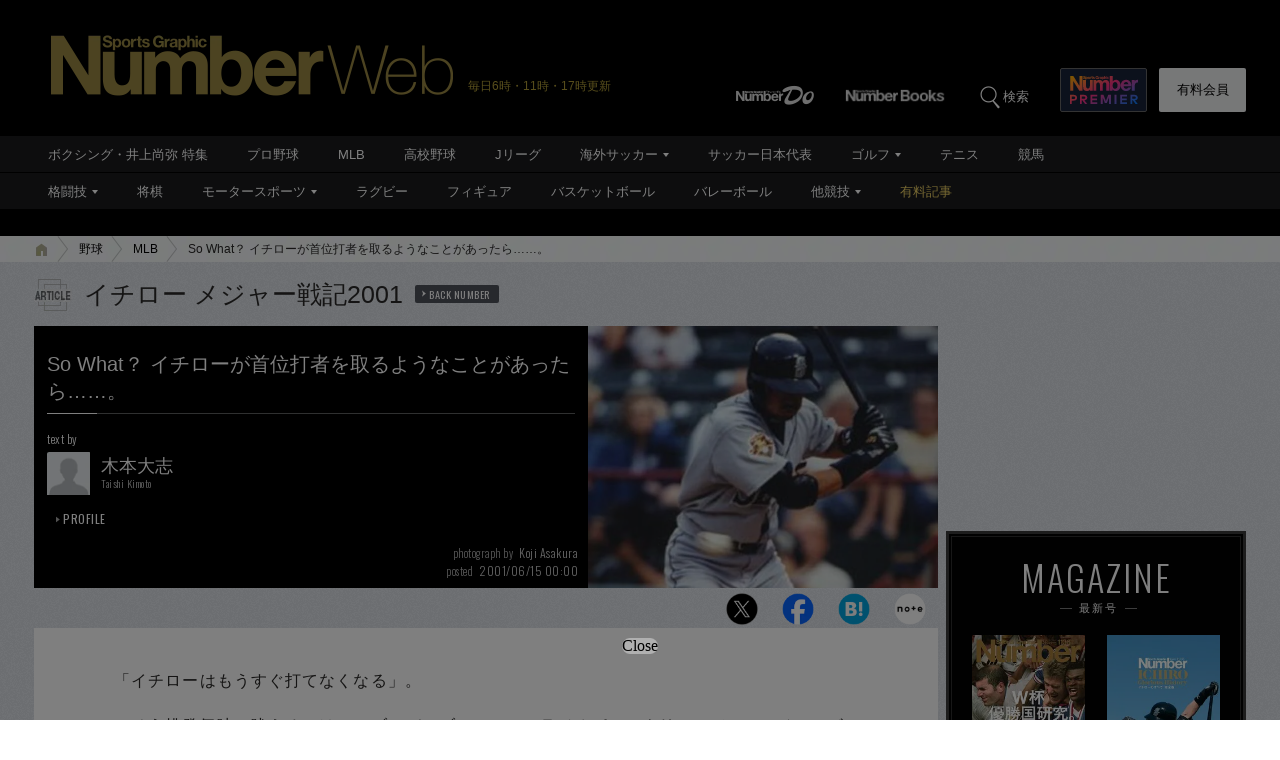

--- FILE ---
content_type: text/html; charset=utf-8
request_url: https://www.google.com/recaptcha/api2/aframe
body_size: 181
content:
<!DOCTYPE HTML><html><head><meta http-equiv="content-type" content="text/html; charset=UTF-8"></head><body><script nonce="mxehgk7mGGsVSa4mt--__w">/** Anti-fraud and anti-abuse applications only. See google.com/recaptcha */ try{var clients={'sodar':'https://pagead2.googlesyndication.com/pagead/sodar?'};window.addEventListener("message",function(a){try{if(a.source===window.parent){var b=JSON.parse(a.data);var c=clients[b['id']];if(c){var d=document.createElement('img');d.src=c+b['params']+'&rc='+(localStorage.getItem("rc::a")?sessionStorage.getItem("rc::b"):"");window.document.body.appendChild(d);sessionStorage.setItem("rc::e",parseInt(sessionStorage.getItem("rc::e")||0)+1);localStorage.setItem("rc::h",'1770042231556');}}}catch(b){}});window.parent.postMessage("_grecaptcha_ready", "*");}catch(b){}</script></body></html>

--- FILE ---
content_type: text/css; charset=utf-8
request_url: https://number.ismcdn.jp/resources/numberweb/v4/css/re/single.css?rd=202601191114
body_size: 3752
content:
@charset "utf-8";
/*
------------------------------------------------------
［skin-single-01］記事ページ 
------------------------------------------------------
*/
/*記事おわり文*/
.article-ending {
  position: relative;
  padding: 30px 0 20px;
  margin: 30px 0;
  font-weight: bold;
  font-size: 112%;
  color: #666;
}
@media screen and (max-width: 640px) {
.article-ending {
  position: relative;
  padding: 30px 0 20px;
  margin: 30px 0;
  font-weight: bold;
  font-size: 100%;
  color: #666;
}
}
.article-ending:after {
  position: absolute;
  top: 0;
  left: 50%;
  width: 38px;
  height: 1px;
  line-height: 1px;
  margin-left: -19px;
  content: '　';
  background-color: #909090;
}
/*本文右寄せ*/
.txt-right {
  text-align:right;
}
/*登場人物プロフィール*/
.article-cast-profile {
  padding: 30px 30px 30px;
  margin-bottom: 15px;
  background-color: #ededeb;
  overflow: hidden;
  _zoom: 0;
}
.article-cast-profile figure {
  float: left;
  margin: 0 25px 0 0;
}
.article-cast-profile figure img {
  width: 120px;
}
.article-cast-profile p {
  line-height: 1.5;
  margin: 0;
  font-size: 15px;
  letter-spacing: 1px;
}
.article-cast-profile .name {
  margin-bottom: 5px;
  font-size: 20px;
}
.article-cast-profile .name span {
  margin-left: 10px;
  font-size: 13px;
}
.article-cast-profile02 {
  padding: 30px 30px 30px;
  margin-bottom: 15px;
  background-color: #ededeb;
  overflow: hidden;
  _zoom: 0;
}
.article-cast-profile02 figure {
  float: left;
  margin: 0 25px 0 0;
}
.article-cast-profile02 figure img {
  width: 300px;
}
.article-cast-profile02 p {
  line-height: 1.5;
  margin: 0;
  font-size: 15px;
  letter-spacing: 1px;
}
.article-cast-profile02 .name {
  margin: 10px 0 5px 0;
  font-size: 19px;
}
.article-cast-profile02 .name span {
  margin-left: 10px;
  font-size: 13px;
}
/* 記事末テキストリンク */
.article-endlink {
  margin: 20px 20px!important;
}
/* 記事末Twitterフォローリンク */
p.tw-follow {
   padding: 0 60px;
   margin:25px 0;
}
p.tw-follow a {
  display: inline-block;
  line-height: 1.4;
  padding-left: 13px;
  padding-right: 70px;
  font-weight: bold;
  text-decoration: none;
  color: #2169c2;
  background: url(https://number.ismcdn.jp/common/numberweb/v4/images/link_icon04.png) 0 5px no-repeat;
}
p.tw-follow a:hover {
  text-decoration: underline;
  color: #2ca7ed;
}
/* 関連コラム */ 
.article-related-column {
  margin: 20px 0 20px;
}
.article-related-column h3 {
  position: relative;
  line-height: 1.3;
  padding-bottom: 3px;
  margin-bottom: 0;
  font-size: 19px;
  font-weight: bold;
  border-bottom: 1px solid #ccc;
}
.article-related-column h3:after {
  position: absolute;
  bottom: -1px;
  left: 0;
  width: 11px;
  height: 1px;
  line-height: 1px;
  content: '　';
  background-color: #000;
}
.article-related-column li {
  padding: 15px 0 15px;
  font-size: 16px;
  border-bottom: 1px solid #ccc;
}
.article-related-column li a {
  display: inline-block;
  line-height: 1.4;
  padding-left: 13px;
  padding-right: 70px;
  font-weight: bold;
  text-decoration: none;
  color: #2169c2;
  background: url(https://number.ismcdn.jp/common/numberweb/v4/images/link_icon04.png) 0 5px no-repeat;
}
.article-related-column li a:hover {
  text-decoration: underline;
  color: #2ca7ed;
}
.article-related-column p {
  margin: 0;
}
.article-related-column .date {
  line-height: 1.1;
  margin-top: -20px;
  font-family: "Oswald", sans-serif;
  font-size: 13px;
  font-weight: 300;
  letter-spacing: 0.5px;
  text-align: right;
}
/* 「次はこちら」のコラム */
.next-article-box {
  border: 2px solid;
  position: relative;
  margin: 50px 60px;
}
.next-article-box p {
  text-align: center;
  position: absolute;
  right: 0;
  left: 0;
  top: -1em;
}
.next-article-box span {
  padding: 0 .5em;
  background: #FFF;
  border: 2px solid;
  padding: 10px 15px;
  font-size: 19px;
  font-weight: bold;
  box-shadow: 5px 5px black;
}
.next-article-box-content {
  padding: 3em 1.3em 1.3em;
  display: flex;
  align-items: center;
}
.next-article-img {
  width: 500px;
}
.next-article-title {
  padding: 20px;
}

/* 前後のコラム */
.prev-next-article {
  margin: 39px 0 10px;
}
.prev-next-article h3 {
  position: relative;
  line-height: 1.3;
  padding-bottom: 3px;
  margin-bottom: 0;
  font-size: 19px;
  font-weight: bold;
  border-bottom: 1px solid #ccc;
}
.prev-next-article h3:after {
  position: absolute;
  bottom: -1px;
  left: 0;
  width: 11px;
  height: 1px;
  line-height: 1px;
  content: '　';
  background-color: #000;
}
.prev-next-article li {
  padding: 15px 0 15px;
  font-size: 16px;
  border-bottom: 1px solid #ccc;
}
.prev-next-article li a {
  display: inline-block;
  line-height: 1.4;
  padding-left: 13px;
  padding-right: 70px;
  font-weight: bold;
  text-decoration: none;
  color: #2169c2;
  background: url(https://number.ismcdn.jp/common/numberweb/v4/images/link_icon04.png) 0 5px no-repeat;
}
.prev-next-article li a:hover {
  text-decoration: underline;
  color: #2ca7ed;
}
.prev-next-article p {
  margin: 0;
}

/*コラムシリーズ「スポーツのお値段」のお値段枠*/
/*
.article-column-onedan {
  margin: 0 -35px 60px;
  padding: 15px 35px;
  background: url(https://number.ismcdn.jp/common/numberweb/v4/images/sub_container_bg.png) 0 0 repeat;
}*/
.article-column-onedan {
  margin-bottom: 60px;
}
.article-column-onedan p {
  margin: 0;
}
.article-column-onedan .box-wrap {
  padding: 4px;
  color: #fff;
  background-color: #000;
}
.article-column-onedan .box-content {
  padding: 5px 15px;
  border: 1px solid #808080;
}
.article-column-onedan .text {
  padding: 45px 0 20px;
  line-height: 1.2;
  font-family: "ヒラギノ明朝 ProN W6", "HiraMinProN-W6", "HG明朝E", "ＭＳ Ｐ明朝", "MS PMincho", "MS 明朝", serif;
  font-size: 42px;
  text-align: center;
}
.article-column-onedan .copy {
  font-size: 16px;
  text-align: right;
  color: #ccc;
}
/*コラムシリーズ「フットボール“新語録”」の語録枠*/
/*
.article-column-football {
  margin: 0 -35px 60px;
  padding: 15px 35px 5px;
  background: url(https://number.ismcdn.jp/common/numberweb/v4/images/sub_container_bg.png) 0 0 repeat;
}*/
.article-column-football {
  margin-bottom: 60px;
}
.article-column-football p {
  margin: 0;
}
/*
.article-column-football .box-wrap {
  padding-bottom: 15px;
  background: url(https://number.ismcdn.jp/common/numberweb/v4/images/single/column_football_bg.png) 0 bottom no-repeat;
}*/
.article-column-football .box-wrap {
  padding: 40px 65px 45px;
  color: #000;
  background-color: #fafafa;
  text-align: center;
}
.article-column-football .text {
  position: relative;
  margin-bottom: 50px;
  line-height: 1.5;
  font-size: 28px;
}
.article-column-football .text:after {
  position: absolute;
  bottom: -20px;
  left: 50%;
  margin-left: -20px;
  width: 40px;
  height: 1px;
  line-height: 1px;
  content: '　';
  background-color: #666;
}
.article-column-football .copy {
  line-height: 1.4;
  font-size: 17px;
}
/* StyleNewsなどで利用する関連情報（クライアントサイトへの誘導エリア） */
.style-info {
  margin: 0 0 30px 0;
  padding: 25px 30px;
  font-size: 15px;
  background-color: #f7f8fa;
}
.style-info p {
  margin-bottom: 0;
}
.style-info-wrap {
  padding-left: 10px;
  border-left: 2px solid #8c8d8d;
}
.style-info h2 {
  margin-bottom: 5px;
  font-size: 16px;
  font-weight: normal;
  color: #000;
  line-height: 1.4em;
}
.style-info a {
  padding-right: 16px;
  letter-spacing: 0.3px;
  background: url(https://number.ismcdn.jp/common/numberweb/v4/images/icon_outside.png) right 4px no-repeat;
}
.style-info img {
  float: right;
  margin: -33px -20px 0 0;
  width: 230px;
}
/*商品説明などを囲むボックス*/
.article-box-product {
  padding: 40px 27px;
  margin-bottom: 15px;
  color: #fff;
  background: url(https://number.ismcdn.jp/common/numberweb/v4/images/box_bg01.png) 5px 5px no-repeat #2f343d;
}
.article-box-product p {
  margin: 0;
}
.article-box-product figure img {
  border: 1px solid #c8c8c8;
  width: 270px;
}
.article-box-product figure .button {
  margin-top: 8px;
  font-size: 13px;
}
.article-box-product figure .button a {
  padding-left: 18px;
  background: url(https://number.ismcdn.jp/common/numberweb/v4/images/icon_plus.png) 0 2px no-repeat;
  color: #fff;
}
@media screen and (max-width: 640px) {
.article-box-product .text-area .title {
  font-size: 16px;
}
.article-box-product .text-area .subtitle {
  font-size: 16px;
  margin-top:15px;
}
.article-box-product .text-area .text2 {
  line-height: 1.45;
  font-size: 15px;
  margin-top:10px;
}
}
@media screen and (min-width: 641px) {
.article-box-product .text-area .title {
  font-size: 25px;
}
.article-box-product .text-area .subtitle {
  font-size: 20px;
  margin-top:15px;
}
.article-box-product .text-area .text {
  line-height: 1.45;
  font-size: 15px;
  margin-top:15px;
}
.article-box-product .text-area .text2 {
  line-height: 1.5;
  font-size: 16px;
  margin-top:15px;
}
}
.article-box-product .layout-1 figure {
  float: left;
}
.article-box-product .layout-1 .text-area {
  margin-left: 145px;
}
.article-box-product .layout-2 figure {
  float: right;
  margin-left:20px;
}
.article-box-product .layout-2 .text-area {
  margin-right: 145px;
}
.article-box-product .layout-3 figure {
  float: right;
  width:250px;
  margin-top:30px;
}
.article-box-product .layout-3 .text-area {
  float:left;
  width:440px;
}
@media screen and (max-width: 640px) {
.article-box-product2 {
  padding: 7px 10px 10px 10px;
  margin-bottom: 15px;
  color: #fff;
  background: url(https://number.ismcdn.jp/common/numberweb/v4/images/box_bg01.png) 5px 5px no-repeat #2f343d;
}
.article-box-product2 .text-area .title {
  font-size: 16px;
}
.article-box-product2 .text-area .subtitle {
  font-size: 17px;
  margin-top:15px;
}
.article-box-product2 .text-area .text {
  line-height: 1.45;
  font-size: 13px;
  margin-top:15px;
}
.article-box-product2 .text-area .text2 {
  line-height: 1.45;
  font-size: 15px;
  margin-top:0px;
}
}
@media screen and (min-width: 641px) {
.article-box-product2 {
  padding: 5px 27px 30px;
  margin-bottom: 15px;
  color: #fff;
  background: url(https://number.ismcdn.jp/common/numberweb/v4/images/box_bg01.png) 5px 5px no-repeat #2f343d;
}
.article-box-product2 .text-area .title {
  font-size: 25px;
}
.article-box-product2 .text-area .subtitle {
  font-size: 20px;
  margin-top:15px;
}
.article-box-product2 .text-area .text {
  line-height: 1.45;
  font-size: 15px;
  margin-top:15px;
}
.article-box-product2 .text-area .text2 {
  line-height: 1.5;
  font-size: 16px;
  margin-top:10px;
}
}
/*次ページへ*/
.next-title{
  padding-top: 0px;
  font-size: 115%;
  text-align: center;
  font-weight:normal;
}
.next-title a{
  text-decoration: none;
  color: #2169c2;
  border: 2px solid #eee;
  padding: 12px 0;
  display: block;
  width: 90%;
  margin: 0 auto;
}
.next-title a:hover{
  text-decoration: underline;
  color: #2ca7ed;
}
.next-title strong{
  font-weight:normal;
}
/*記事中プロフィール*/
.article-profile{
  padding:15px;
  border:solid 1px #999;
  font-size:12px;
  line-height:18px;
  width:518px;
  margin-bottom:15px;
}
* html .article-profile{
  width:550px;
}
.article-profile strong,
.article-profile b{
  font-weight:bold;
  font-size:120%;
}
/*PCとSPでの表示非表示*/
.display-pc {
  display: block;
}
.display-sp {
  display: none;
}
@media only screen and (max-width: 540px) {
  /*記事おわり文*/
  .article-ending {
    padding: 20px 0 20px;
    margin: 20px 0;
    font-size: 15.5px;
  }
  .article-ending:after {
    width: 30px;
    margin-left: -15px;
  }
  /*登場人物プロフィール*/
  .article-cast-profile {
    padding: 15px;
  }
  .article-cast-profile figure {
    margin: 0 15px 10px 0;
  }
  .article-cast-profile figure img {
    width: 120px!important;
  }
  .article-cast-profile p {
    margin: 0;
    font-size: 13px;
  }
  .article-cast-profile .name {
    margin-bottom: 10px;
    font-size: 18px;
  }
  .article-cast-profile .name span {
    display: block;
    margin-left: 0;
    font-size: 11px;
  }
  .article-cast-profile p:nth-of-type(2) {
    clear: both;
  }
  .article-cast-profile02 {
    padding: 20px 20px 0 20px;
  }
  .article-cast-profile02 figure {
    float: none;
    margin: 0;
  }
  .article-cast-profile02 figure img {
    width: auto;
    max-width: 100%;
  }
  .article-cast-profile02 p {
    font-size: 13px;
    line-height: 1.3em;
  }
  .article-cast-profile02 .name {
    clear: both;
    margin: 10px 0 -8px 0;
  }
  /* 記事末テキストリンク */
  .article-endlink {
    margin: 16px 0!important;
    font-size: 85%!important;
    font-weight: bold;
    line-height: 1.4!important;
  }
  /* 記事末Twitterフォローリンク */
  p.tw-follow {
    padding: 0 0 10px!important;
    margin: 0;
  }
  p.tw-follow a {
    font-size: 87%!important;
    padding-left: 11px;
    text-decoration: none;
    background: url(https://number.ismcdn.jp/common/numberweb/v4/images/sp/link_icon02.png) 0 8px no-repeat;
    background-size: 4px auto;
    padding-right: 0px;
    line-height: 1.4em;
  }
  p.tw-follow a:hover {
    text-decoration: none;
  }
  /* 関連コラム */ 
  .article-related-column {
    margin: 20px 0 20px;
  }
  .article-related-column h3 {
    padding-bottom: 3px;
    font-size: 12px;
    font-weight: bold;
  }
  .article-related-column h3:after {
    width: 10px;
  }
  .article-related-column li {
    padding: 10px 0 14px;
    font-size: 14px;
    line-height: 18px;
  }
  .article-related-column li a {
    padding-left: 11px;
    text-decoration: none;
    background: url(https://number.ismcdn.jp/common/numberweb/v4/images/sp/link_icon02.png) 0 8px no-repeat;
    background-size: 4px auto;
    padding-right: 0px;
    line-height: 1.4em;
  }
  .article-related-column li a:hover {
    color: #2169c2;
    text-decoration: none;
  }
  .article-related-column p {
    margin: 0;
  }
  .article-related-column .date {
    margin-top: -11px;
    font-size: 8px;
  }
  /* 前後のコラム */ 
  .prev-next-article {
    padding: 5px 10px 20px;
    background-color: #fff;
    margin: 0 0 -10px 0;
  }
  .prev-next-article h3 {
    padding-bottom: 3px;
    font-size: 12px;
    font-weight: bold;
  }
  .prev-next-article h3:after {
    width: 10px;
  }
  .prev-next-article li {
    padding: 10px 0 14px;
    font-size: 14px;
    line-height: 18px;
  }
  .prev-next-article li a {
    padding-left: 11px;
    text-decoration: none;
    background: url(https://number.ismcdn.jp/common/numberweb/v4/images/sp/link_icon02.png) 0 8px no-repeat;
    background-size: 4px auto;
    padding-right: 0px;
    line-height: 1.4em;
  }
  .prev-next-article li a:hover {
    color: #2169c2;
    text-decoration: none;
  }
  .prev-next-article p {
    margin: 0;
  }
  .prev-next-article .date {
    margin-top: -11px;
    font-size: 8px;
  }
  /*次ページへ*/
  .next-title{
    font-size: 100%;
    text-align: center;
    margin: 0 auto;
  }
  .next-title a{
    border: 2px solid #ddd;
    padding: 15px 13px 13px 6px;
    width: 90%;
    text-align: center;
  }
  /*小見出し*/
  .single h4 {
      font-size: 17px;
      margin: 18px 0;
  }
  /*コラムシリーズ「スポーツのお値段」のお値段枠*/
  .article-column-onedan {
    margin: 0 0 30px;
  }
  .article-column-onedan p {
    margin: 0;
  }
  .article-column-onedan .box-wrap {
    padding: 2px;
    color: #fff;
    background-color: #000;
  }
  .article-column-onedan .box-content {
    padding: 5px 10px;
    border: 1px solid #808080;
  }
  .article-column-onedan .text {
    padding: 20px 0 13px;
    font-size: 24px;
  }
  .article-column-onedan .copy {
    font-size: 12px;
  }
  /*コラムシリーズ「フットボール“新語録”」の語録枠*/
  .article-column-football {
    margin: 0 0 30px;
  }
  .article-column-football p {
    margin: 0;
  }
  .article-column-football .box-wrap {
    padding: 15px 10px 20px;
    color: #000;
    background-color: #fafafa;
    text-align: center;
  }
  .article-column-football .text {
    margin-bottom: 25px;
    font-size: 16px;
  }
  .article-column-football .text:after {
    bottom: -10px;
    margin-left: -10px;
    width: 20px;
  }
  .article-column-football .copy {
    line-height: 1.4;
    font-size: 11px;
    text-align: left;
  }
  /* StyleNewsなどで利用する関連情報（クライアントサイトへの誘導エリア） */
  .style-info {
    margin: 0 0 30px 0;
    padding: 13px 10px;
    font-size: 14px;
    background-color: #f7f8fa;
  }
  .style-info p {
    margin-bottom: 0;
  }
  .style-info-wrap {
    padding-left: 10px;
    border-left: 1px solid #8c8d8d;
  }
  .style-info h2 {
    margin-bottom: 3px;
    font-size: 15px;
  }
  .style-info a {
    background: url(https://number.ismcdn.jp/common/numberweb/v4/images/sp/icon_outside.png) right 1px no-repeat;
    background-size: 10px auto;
  }
  .style-info img {
    float: none;
    margin: 10px 0 0 0;
    width: 75% !important;
    max-width: 100%;
  }
  /*商品説明などを囲むボックス*/
  .article-box-product {
    padding: 15px 15px;
    background: url(https://number.ismcdn.jp/common/numberweb/v4/images/box_bg01.png) 5px 5px no-repeat #2f343d;
  }
  .article-box-product p {
    margin: 0;
  }
  .article-box-product figure img {
    max-width: 100px;
    height: auto;
    border: 1px solid #c8c8c8;
  }
  .article-box-product figure .button {
    margin-top: 5px;
    font-size: 10px;
    text-align: center;
  }
  .article-box-product figure .button a {
    padding-left: 14px;
    background: url(https://number.ismcdn.jp/common/numberweb/v4/images/icon_plus.png) 0 0 no-repeat;
    background-size: 10px auto;
  }
  .article-box-product .text-area .title {
    margin-bottom: 8px;
    font-size: 14px;
    font-weight: bold;
  }
  .article-box-product .text-area .text {
    padding-top: 10px;
    clear: both;
    line-height: 1.4;
    font-size: 11px;
  }
  .article-box-product .layout-1 figure {
    float: left;
    margin-right: 15px;
  }
  .article-box-product .layout-1 .text-area {
    padding-top: 15px;
    margin-left: 0;
  }
  .article-box-product .layout-2 figure {
    float: right;
    margin-left: 15px;
  }
  .article-box-product .layout-2 .text-area {
    padding-top: 15px;
    margin-right: 0;
  }
  .article-box-product .layout-3 figure {
    float:left;
    margin:5px 20px -10px 10px;
  }
  .article-box-product .layout-3 .text-area {
    padding-top: 15px;
    padding-bottom:10px;
    margin-right: 0;
    width:100%;
  }
  .article-box-product .layout-3 .text-area .text {
    font-size: 13px;
  }
  /*PCとSPでの表示非表示*/
  .display-pc {
    display: none;
  }
  .display-sp {
    display: block;
  }
}
@media screen and (max-width: 640px) {
  .article-box-product figure img {
    max-width: 100px;
    height: auto;
    border: 1px solid #c8c8c8;
    margin-bottom: 15px;
}
  .article-box-product .text-area .title {
    font-size: 16px;
    clear: both;
}
  .article-box-product .layout-2 figure {
    float: left;
    margin-left: 0;
}
}
@media screen and (min-width: 641px) {
  .article-box-product .text-area .title {
    font-size: 25px;
}
}
/*
------------------------------------------------------
［skin-tieup-01］tieupページ
------------------------------------------------------
*/
.freeArea{
  background-color: #fff;
}

@media only screen and (max-device-width: 640px) {
.freeArea{
  width: 100%;
}
}
/*タイアップ囲み記事*/
.boxed-article {
  border:6px double #bbb;
  padding:20px 15px 10px 15px;
  margin-top:20px;
}
.boxed-article h4 {
  border:none;
  margin: 0 10px 20px 10px;
  line-height: 1.3;
  padding-left: 5px;
  font-size: 145%;
}
.boxed-article img {
  width:auto;
  max-width:100%;
}
.boxed-article p {
  font-size:15px;
  margin:20px 20px;
}
.boxed-article h5 {
  font-weight:bold;
  font-size:17px;
  margin:0 10px 10px 10px;
}
.boxed-article dl {
  margin:0 20px;
}
.boxed-article dt {
  font-weight:bold;
}
.boxed-article dd {
  margin-bottom:15px;
}
@media screen and (max-width:640px){
  .boxed-article {
    padding:15px 10px 5px 10px;
  }
  .boxed-article h4 {
    font-size:18px;
    margin: 0 0 15px 0;
  }
  .boxed-article p {
    margin:15px 5px;
    font-size:15px;
  }
  .boxed-article h5 {
    font-size:15px;
    line-height:1.4em;
    margin:0 0 10px 0;
  }
  .boxed-article dl {
    margin:0 10px;
  }
}
/*YouTube動画埋め込み*/
.youtube-movie {
    height: 0;
    margin: 20px 0 0;
    overflow: hidden;
    padding-bottom: 51.35%;
    padding-top: 30px;
    position: relative;
}
.youtube-movie iframe {
    position: absolute;
    top: 0;
    left: 0;
    width: 100%;
    height: 100%;
}
.youtube-movie-tate {
    height: 0;
    margin: 20px 0 0;
    overflow: hidden;
    padding-bottom: 66.35%;
    padding-top: 30px;
    position: relative;
}
.youtube-movie-tate iframe {
    position: absolute;
    top: 0;
    left: 0;
}
@media screen and (max-width:640px){
  .youtube-movie {
    padding-bottom: 46.25%;
    margin: 20px 0 0 0;
  }
  .youtube-movie-tate {
      max-width: 100%;
      width:315px;
      height:560px;
      margin: 0 auto;
      overflow: hidden;
      padding-bottom: 0;
      padding-top: 0;
      position: relative;
  }
  .youtube-movie-tate iframe {
      width:315px;
      height:560px;
      display:block;
  }
}

--- FILE ---
content_type: text/javascript; charset=UTF-8
request_url: https://yads.yjtag.yahoo.co.jp/yda?adprodset=86877_940851-979627-1021986&cb=177004223299&noad_cb=parent.__ydn_noad_cb_1jgfbq0e4_jf04jesgj8g&p_elem=pfx_ydn_banner_responsive_intersticial&pv_id=16c9f31f810c1e14834f7b4d66f34a8d&suid=45150c6a-e958-4647-82c4-d852f0c9952e&u=https%3A%2F%2Fnumber.bunshun.jp%2Farticles%2F-%2F13851
body_size: 28
content:
yadsRenderAd_v2([],{"adprodset_code":"86877_940851-979627-1021986","callback":"","js_file_name":"","noad_callback":"parent.__ydn_noad_cb_1jgfbq0e4_jf04jesgj8g","output_type":"js_responsive"});

--- FILE ---
content_type: application/javascript; charset=utf-8
request_url: https://fundingchoicesmessages.google.com/f/AGSKWxWRVgg6LOazzM7o-zN7cDsKyhb0TJ1FmOBmQKubx2RB-3Wsjqs9-j_CcQbtVJbnLxrYVEKe-Olubcj24gPWqIaG6_yp3TeM9QYGUoJOiKjVGQkKYplTNnL2HxRO_DYgJxCamgjBObl1HtgwrLLwQM__cSS1vgn9MdOqPi0QpfdDxEHuLeOuyh8uJU9D/__box_ad_/cgi-bin/ads.-ad/main./mkadsrv._720_90.
body_size: -1283
content:
window['76ab2111-8cca-4014-acb0-7c514dd116d4'] = true;

--- FILE ---
content_type: application/javascript
request_url: https://number.bunshun.jp/op/analytics.js?domain=bunshun.jp
body_size: -80
content:
var ISMLIB=ISMLIB||{};ISMLIB.ismuc='48d46ca4-8078-4524-8fd0-4635b7535105'
